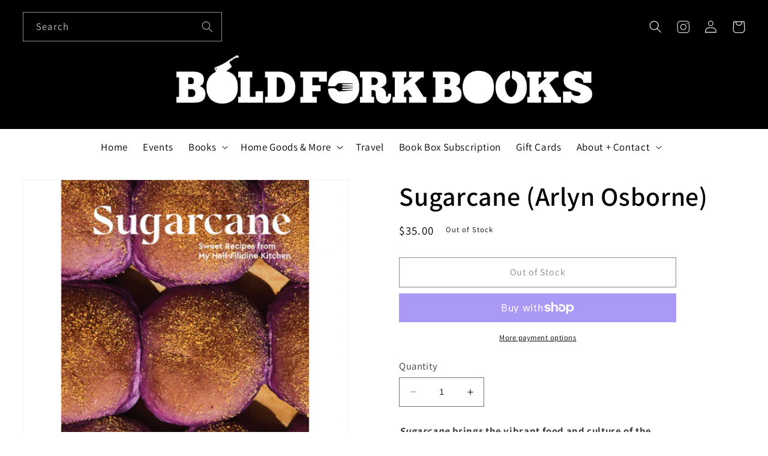

--- FILE ---
content_type: text/html; charset=UTF-8
request_url: https://withfriends.co/api/upsell.php?version=2&id=22826063
body_size: 2109
content:
{"id":"22826063","name":"Bold Fork Books","segment":"RETAIL","alias":"Bold_Fork_Books","oneLiner":"nourish your culinary curiosity","currencyCode":"USD","currencySymbol":"$","status":"Approved","coverPhoto":{"url":"https:\/\/withfriends.co\/picture\/22826156\/file"},"picture":{"url":"https:\/\/withfriends.co\/picture\/22826092\/file"},"video":null,"theme":{"darkColor":"#333333","defaultColor":"#f6f4f4","highlightColor":"#ff877b","badgeText1":"Become a","badgeText2":"member","badgeAlignment":"RIGHT","badgeFontSize":20,"badgeInverted":false,"cornerRoundness":0},"platformPageUrl":"memberships","enableRedirectUpsell":null,"enableFAQ":false,"enableBadge":true,"enableNavigationLink":false,"enableAddToCartUpsell":true,"enableSidebarUpsell":false,"enableMemberPriceUpsell":false,"prioritizeSubscriptions":false,"includeWelcomeGiftInFirstShipment":false,"subscriptionHeading":"Seasonal Merch Subscriptions","forceStripePayments":false,"drive":null,"membershipTiers":[{"id":"22826069","order":14910,"name":"Bold Supporter","commitment":0,"commitmentRenews":false,"description":null,"isSubscription":false,"shopifyProductVariantId":"gid:\/\/shopify\/ProductVariant\/44420274159795","image":{"url":"https:\/\/withfriends.co\/picture\/23790076\/file","isLegacyAspectRatio":false},"benefits":[{"name":"Bold Fork sticker set","id":"22826095"},{"name":"Support culinary literary culture","id":"22826097"},{"name":"Access to member-only updates and sneak peeks","id":"22826099"},{"name":"Access to our rare books collection","id":"22826208"}],"redemptionBenefits":[],"welcomeGift":null,"subscriptionBenefits":[{"id":"22826095","name":"Bold Fork sticker set","delivery":"ANNUAL","deliveryFrequency":1,"deliveredToYour":"door","firstShipmentDate":"2026-03-13","isAddonOnly":false,"shippingFrequency":{"period":"YEAR"},"shippingIncluded":true,"products":[{"id":"b151169f-de72-4909-ad77-124aa6d333f9","name":"Subscription Preference","variants":[{"description":"Standard"}]}],"shippingEnabled":true,"pickupEnabled":false,"shippingCost":null,"popupName":"package of bold fork sticker sets"}],"plans":[{"kind":"MONTHLY","price":{"amount":500},"shopifySellingPlanId":"gid:\/\/shopify\/SellingPlan\/4257349811"},{"kind":"ANNUAL","price":{"amount":6000},"shopifySellingPlanId":"gid:\/\/shopify\/SellingPlan\/4257382579"}],"discounts":[],"annualDiscount":null,"earlyAccessLine":"","birthdayCouponLine":"","guestsBenefitLine":""},{"id":"22826072","order":14911,"name":"Culinary Explorer","commitment":0,"commitmentRenews":false,"description":null,"isSubscription":false,"shopifyProductVariantId":"gid:\/\/shopify\/ProductVariant\/44420274454707","image":{"url":"https:\/\/withfriends.co\/picture\/23790079\/file","isLegacyAspectRatio":false},"benefits":[{"name":"Support culinary literary culture","id":"22826097"},{"name":"Access to member-only updates and sneak peeks","id":"22826099"},{"name":"Bold Fork culinary bookmark or kitchen accessory","id":"22826102"},{"name":"Early invitations to Bold Fork events","id":"22826106"},{"name":"Monthly recipe inspiration featuring a book of the month","id":"22826109"}],"redemptionBenefits":[],"welcomeGift":null,"subscriptionBenefits":[{"id":"22826102","name":"Bold Fork culinary bookmark or kitchen accessory","delivery":"ANNUAL","deliveryFrequency":1,"deliveredToYour":"door","firstShipmentDate":"2026-03-13","isAddonOnly":false,"shippingFrequency":{"period":"YEAR"},"shippingIncluded":true,"products":[{"id":"61cb812b-5f65-4095-ae54-9752e3bbfbfa","name":"Subscription Preference","variants":[{"description":"Standard"}]}],"shippingEnabled":true,"pickupEnabled":false,"shippingCost":null,"popupName":"package of bold fork culinary bookmarks or kitchen accessories"}],"plans":[{"kind":"MONTHLY","price":{"amount":2000},"shopifySellingPlanId":"gid:\/\/shopify\/SellingPlan\/4257415347"},{"kind":"ANNUAL","price":{"amount":20400},"shopifySellingPlanId":"gid:\/\/shopify\/SellingPlan\/4257448115"}],"discounts":[{"percentage":10,"scope":"EVENT","disclaimer":null,"code":null},{"percentage":10,"scope":"RETAIL","disclaimer":null,"code":{"platform":null,"hint":null}}],"annualDiscount":null,"earlyAccessLine":"","birthdayCouponLine":"","guestsBenefitLine":""},{"id":"22826076","order":14912,"name":"Gastronomic Adventurer","commitment":0,"commitmentRenews":false,"description":null,"isSubscription":false,"shopifyProductVariantId":"gid:\/\/shopify\/ProductVariant\/44420274553011","image":{"url":"https:\/\/withfriends.co\/picture\/23790082\/file","isLegacyAspectRatio":false},"benefits":[{"name":"Support culinary literary culture","id":"22826097"},{"name":"Access to member-only updates and sneak peeks","id":"22826099"},{"name":"Early invitations to Bold Fork events","id":"22826106"},{"name":"Monthly recipe inspiration featuring a book of the month","id":"22826109"},{"name":"Bold Fork tote bag with exclusive book","id":"22826112"},{"name":"Priority reservations for monthly book club discussions","id":"22826118"}],"redemptionBenefits":[],"welcomeGift":null,"subscriptionBenefits":[{"id":"22826112","name":"Bold Fork tote bag with exclusive book","delivery":"ANNUAL","deliveryFrequency":1,"deliveredToYour":"door","firstShipmentDate":"2026-03-13","isAddonOnly":false,"shippingFrequency":{"period":"YEAR"},"shippingIncluded":true,"products":[{"id":"178e05ff-2a77-440a-b707-b83e6277fade","name":"Subscription Preference","variants":[{"description":"Standard"}]}],"shippingEnabled":true,"pickupEnabled":false,"shippingCost":null,"popupName":"package of bold fork tote bags with exclusive books"}],"plans":[{"kind":"MONTHLY","price":{"amount":3000},"shopifySellingPlanId":"gid:\/\/shopify\/SellingPlan\/4257480883"},{"kind":"ANNUAL","price":{"amount":30600},"shopifySellingPlanId":"gid:\/\/shopify\/SellingPlan\/4257513651"}],"discounts":[{"percentage":25,"scope":"EVENT","disclaimer":null,"code":null},{"percentage":15,"scope":"RETAIL","disclaimer":null,"code":{"platform":null,"hint":null}}],"annualDiscount":null,"earlyAccessLine":"","birthdayCouponLine":"","guestsBenefitLine":""},{"id":"22826081","order":14913,"name":"Epicurean Enthusiast","commitment":0,"commitmentRenews":false,"description":null,"isSubscription":true,"shopifyProductVariantId":"gid:\/\/shopify\/ProductVariant\/44420274946227","image":{"url":"https:\/\/withfriends.co\/picture\/23790084\/file","isLegacyAspectRatio":false},"benefits":[{"name":"Support culinary literary culture","id":"22826097"},{"name":"Access to member-only updates and sneak peeks","id":"22826099"},{"name":"Early invitations to Bold Fork events","id":"22826106"},{"name":"Monthly recipe inspiration featuring a book of the month","id":"22826109"},{"name":"Priority reservations for monthly book club discussions","id":"22826118"},{"name":"Bold Fork culinary bundle \u2013 including an apron and tea set","id":"22826121"},{"name":"Private book readings or tastings for members","id":"22826128"}],"redemptionBenefits":[],"welcomeGift":null,"subscriptionBenefits":[{"id":"22826121","name":"Bold Fork culinary bundle \u2013 including an apron and tea set","delivery":"QUARTERLY","deliveryFrequency":3,"deliveredToYour":"door","firstShipmentDate":"2026-03-13","isAddonOnly":false,"shippingFrequency":{"period":"MONTH"},"shippingIncluded":true,"products":[{"id":"0ec53e22-a49b-4014-b025-aade7dd24bea","name":"Subscription Preference","variants":[{"description":"Standard"}]}],"shippingEnabled":true,"pickupEnabled":false,"shippingCost":null,"popupName":"package of bold fork culinary bundles \u2013 including an apron and tea set"}],"plans":[{"kind":"MONTHLY","price":{"amount":7500},"shopifySellingPlanId":"gid:\/\/shopify\/SellingPlan\/4257546419"},{"kind":"ANNUAL","price":{"amount":76500},"shopifySellingPlanId":"gid:\/\/shopify\/SellingPlan\/4257579187"}],"discounts":[{"percentage":50,"scope":"EVENT","disclaimer":null,"code":null},{"percentage":15,"scope":"RETAIL","disclaimer":null,"code":{"platform":null,"hint":null}}],"annualDiscount":null,"earlyAccessLine":"","birthdayCouponLine":"","guestsBenefitLine":""},{"id":"22826084","order":14914,"name":"Gourmand Sage","commitment":0,"commitmentRenews":false,"description":null,"isSubscription":false,"shopifyProductVariantId":"gid:\/\/shopify\/ProductVariant\/44420275241139","image":{"url":"https:\/\/withfriends.co\/picture\/23790096\/file","isLegacyAspectRatio":false},"benefits":[{"name":"Support culinary literary culture","id":"22826097"},{"name":"Access to member-only updates and sneak peeks","id":"22826099"},{"name":"Early invitations to Bold Fork events","id":"22826106"},{"name":"Monthly recipe inspiration featuring a book of the month","id":"22826109"},{"name":"Priority reservations for monthly book club discussions","id":"22826118"},{"name":"Private book readings or tastings for members","id":"22826128"},{"name":"Bold Fork premium gift box with selected culinary tools","id":"22826131"},{"name":"Complementary quarterly dinner event with special guests","id":"22826139"}],"redemptionBenefits":[],"welcomeGift":null,"subscriptionBenefits":[{"id":"22826131","name":"Bold Fork premium gift box with selected culinary tools","delivery":"ANNUAL","deliveryFrequency":1,"deliveredToYour":"door","firstShipmentDate":"2026-03-13","isAddonOnly":false,"shippingFrequency":{"period":"YEAR"},"shippingIncluded":true,"products":[{"id":"b4a7eeaf-a64a-4b08-b8cb-fe737d45b2c6","name":"Subscription Preference","variants":[{"description":"Standard"}]}],"shippingEnabled":true,"pickupEnabled":false,"shippingCost":null,"popupName":"bold fork premium gift box with selected culinary tools"}],"plans":[{"kind":"MONTHLY","price":{"amount":15000},"shopifySellingPlanId":"gid:\/\/shopify\/SellingPlan\/4257611955"},{"kind":"ANNUAL","price":{"amount":153000},"shopifySellingPlanId":"gid:\/\/shopify\/SellingPlan\/4257644723"}],"discounts":[{"percentage":100,"scope":"EVENT","disclaimer":null,"code":null},{"percentage":20,"scope":"RETAIL","disclaimer":null,"code":{"platform":null,"hint":null}}],"annualDiscount":null,"earlyAccessLine":"","birthdayCouponLine":"","guestsBenefitLine":""},{"id":"22826087","order":14915,"name":"Culinary Patron","commitment":0,"commitmentRenews":false,"description":null,"isSubscription":false,"shopifyProductVariantId":"gid:\/\/shopify\/ProductVariant\/44420275798195","image":{"url":"https:\/\/withfriends.co\/picture\/23790098\/file","isLegacyAspectRatio":false},"benefits":[{"name":"Support culinary literary culture","id":"22826097"},{"name":"Access to member-only updates and sneak peeks","id":"22826099"},{"name":"Early invitations to Bold Fork events","id":"22826106"},{"name":"Monthly recipe inspiration featuring a book of the month","id":"22826109"},{"name":"Priority reservations for monthly book club discussions","id":"22826118"},{"name":"Private book readings or tastings for members","id":"22826128"},{"name":"Complementary quarterly dinner event with special guests","id":"22826139"},{"name":"Exclusive Bold Fork limited edition package with gourmet selections","id":"22826142"},{"name":"Annual private dining experience in Bold Fork","id":"22826151"},{"name":"Opportunity for personal book curation service with store owners","id":"22826153"}],"redemptionBenefits":[],"welcomeGift":null,"subscriptionBenefits":[{"id":"22826142","name":"Exclusive Bold Fork limited edition package with gourmet selections","delivery":"ANNUAL","deliveryFrequency":1,"deliveredToYour":"door","firstShipmentDate":"2026-03-13","isAddonOnly":false,"shippingFrequency":{"period":"YEAR"},"shippingIncluded":true,"products":[{"id":"7465beff-0c71-4cf4-8002-6348364b7386","name":"Subscription Preference","variants":[{"description":"Standard"}]}],"shippingEnabled":true,"pickupEnabled":false,"shippingCost":null,"popupName":"package of exclusive bold fork limited edition packages with gourmet selections"}],"plans":[{"kind":"MONTHLY","price":{"amount":50000},"shopifySellingPlanId":"gid:\/\/shopify\/SellingPlan\/4257677491"},{"kind":"ANNUAL","price":{"amount":510000},"shopifySellingPlanId":"gid:\/\/shopify\/SellingPlan\/4257710259"}],"discounts":[{"percentage":100,"scope":"EVENT","disclaimer":null,"code":null},{"percentage":20,"scope":"RETAIL","disclaimer":null,"code":{"platform":null,"hint":null}}],"annualDiscount":null,"earlyAccessLine":"","birthdayCouponLine":"","guestsBenefitLine":""}],"shortOneLiner":null,"oneLinerCorrected":"Nourish your culinary curiosity by becoming a Bold Fork Books member.","timezone":"America\/New_York"}

--- FILE ---
content_type: text/html; charset=UTF-8
request_url: https://withfriends.co/api/upsell.php?version=2&id=22826063
body_size: 2028
content:
{"id":"22826063","name":"Bold Fork Books","segment":"RETAIL","alias":"Bold_Fork_Books","oneLiner":"nourish your culinary curiosity","currencyCode":"USD","currencySymbol":"$","status":"Approved","coverPhoto":{"url":"https:\/\/withfriends.co\/picture\/22826156\/file"},"picture":{"url":"https:\/\/withfriends.co\/picture\/22826092\/file"},"video":null,"theme":{"darkColor":"#333333","defaultColor":"#f6f4f4","highlightColor":"#ff877b","badgeText1":"Become a","badgeText2":"member","badgeAlignment":"RIGHT","badgeFontSize":20,"badgeInverted":false,"cornerRoundness":0},"platformPageUrl":"memberships","enableRedirectUpsell":null,"enableFAQ":false,"enableBadge":true,"enableNavigationLink":false,"enableAddToCartUpsell":true,"enableSidebarUpsell":false,"enableMemberPriceUpsell":false,"prioritizeSubscriptions":false,"includeWelcomeGiftInFirstShipment":false,"subscriptionHeading":"Seasonal Merch Subscriptions","forceStripePayments":false,"drive":null,"membershipTiers":[{"id":"22826069","order":14910,"name":"Bold Supporter","commitment":0,"commitmentRenews":false,"description":null,"isSubscription":false,"shopifyProductVariantId":"gid:\/\/shopify\/ProductVariant\/44420274159795","image":{"url":"https:\/\/withfriends.co\/picture\/23790076\/file","isLegacyAspectRatio":false},"benefits":[{"name":"Bold Fork sticker set","id":"22826095"},{"name":"Support culinary literary culture","id":"22826097"},{"name":"Access to member-only updates and sneak peeks","id":"22826099"},{"name":"Access to our rare books collection","id":"22826208"}],"redemptionBenefits":[],"welcomeGift":null,"subscriptionBenefits":[{"id":"22826095","name":"Bold Fork sticker set","delivery":"ANNUAL","deliveryFrequency":1,"deliveredToYour":"door","firstShipmentDate":"2026-03-13","isAddonOnly":false,"shippingFrequency":{"period":"YEAR"},"shippingIncluded":true,"products":[{"id":"b151169f-de72-4909-ad77-124aa6d333f9","name":"Subscription Preference","variants":[{"description":"Standard"}]}],"shippingEnabled":true,"pickupEnabled":false,"shippingCost":null,"popupName":"package of bold fork sticker sets"}],"plans":[{"kind":"MONTHLY","price":{"amount":500},"shopifySellingPlanId":"gid:\/\/shopify\/SellingPlan\/4257349811"},{"kind":"ANNUAL","price":{"amount":6000},"shopifySellingPlanId":"gid:\/\/shopify\/SellingPlan\/4257382579"}],"discounts":[],"annualDiscount":null,"earlyAccessLine":"","birthdayCouponLine":"","guestsBenefitLine":""},{"id":"22826072","order":14911,"name":"Culinary Explorer","commitment":0,"commitmentRenews":false,"description":null,"isSubscription":false,"shopifyProductVariantId":"gid:\/\/shopify\/ProductVariant\/44420274454707","image":{"url":"https:\/\/withfriends.co\/picture\/23790079\/file","isLegacyAspectRatio":false},"benefits":[{"name":"Support culinary literary culture","id":"22826097"},{"name":"Access to member-only updates and sneak peeks","id":"22826099"},{"name":"Bold Fork culinary bookmark or kitchen accessory","id":"22826102"},{"name":"Early invitations to Bold Fork events","id":"22826106"},{"name":"Monthly recipe inspiration featuring a book of the month","id":"22826109"}],"redemptionBenefits":[],"welcomeGift":null,"subscriptionBenefits":[{"id":"22826102","name":"Bold Fork culinary bookmark or kitchen accessory","delivery":"ANNUAL","deliveryFrequency":1,"deliveredToYour":"door","firstShipmentDate":"2026-03-13","isAddonOnly":false,"shippingFrequency":{"period":"YEAR"},"shippingIncluded":true,"products":[{"id":"61cb812b-5f65-4095-ae54-9752e3bbfbfa","name":"Subscription Preference","variants":[{"description":"Standard"}]}],"shippingEnabled":true,"pickupEnabled":false,"shippingCost":null,"popupName":"package of bold fork culinary bookmarks or kitchen accessories"}],"plans":[{"kind":"MONTHLY","price":{"amount":2000},"shopifySellingPlanId":"gid:\/\/shopify\/SellingPlan\/4257415347"},{"kind":"ANNUAL","price":{"amount":20400},"shopifySellingPlanId":"gid:\/\/shopify\/SellingPlan\/4257448115"}],"discounts":[{"percentage":10,"scope":"EVENT","disclaimer":null,"code":null},{"percentage":10,"scope":"RETAIL","disclaimer":null,"code":{"platform":null,"hint":null}}],"annualDiscount":null,"earlyAccessLine":"","birthdayCouponLine":"","guestsBenefitLine":""},{"id":"22826076","order":14912,"name":"Gastronomic Adventurer","commitment":0,"commitmentRenews":false,"description":null,"isSubscription":false,"shopifyProductVariantId":"gid:\/\/shopify\/ProductVariant\/44420274553011","image":{"url":"https:\/\/withfriends.co\/picture\/23790082\/file","isLegacyAspectRatio":false},"benefits":[{"name":"Support culinary literary culture","id":"22826097"},{"name":"Access to member-only updates and sneak peeks","id":"22826099"},{"name":"Early invitations to Bold Fork events","id":"22826106"},{"name":"Monthly recipe inspiration featuring a book of the month","id":"22826109"},{"name":"Bold Fork tote bag with exclusive book","id":"22826112"},{"name":"Priority reservations for monthly book club discussions","id":"22826118"}],"redemptionBenefits":[],"welcomeGift":null,"subscriptionBenefits":[{"id":"22826112","name":"Bold Fork tote bag with exclusive book","delivery":"ANNUAL","deliveryFrequency":1,"deliveredToYour":"door","firstShipmentDate":"2026-03-13","isAddonOnly":false,"shippingFrequency":{"period":"YEAR"},"shippingIncluded":true,"products":[{"id":"178e05ff-2a77-440a-b707-b83e6277fade","name":"Subscription Preference","variants":[{"description":"Standard"}]}],"shippingEnabled":true,"pickupEnabled":false,"shippingCost":null,"popupName":"package of bold fork tote bags with exclusive books"}],"plans":[{"kind":"MONTHLY","price":{"amount":3000},"shopifySellingPlanId":"gid:\/\/shopify\/SellingPlan\/4257480883"},{"kind":"ANNUAL","price":{"amount":30600},"shopifySellingPlanId":"gid:\/\/shopify\/SellingPlan\/4257513651"}],"discounts":[{"percentage":25,"scope":"EVENT","disclaimer":null,"code":null},{"percentage":15,"scope":"RETAIL","disclaimer":null,"code":{"platform":null,"hint":null}}],"annualDiscount":null,"earlyAccessLine":"","birthdayCouponLine":"","guestsBenefitLine":""},{"id":"22826081","order":14913,"name":"Epicurean Enthusiast","commitment":0,"commitmentRenews":false,"description":null,"isSubscription":true,"shopifyProductVariantId":"gid:\/\/shopify\/ProductVariant\/44420274946227","image":{"url":"https:\/\/withfriends.co\/picture\/23790084\/file","isLegacyAspectRatio":false},"benefits":[{"name":"Support culinary literary culture","id":"22826097"},{"name":"Access to member-only updates and sneak peeks","id":"22826099"},{"name":"Early invitations to Bold Fork events","id":"22826106"},{"name":"Monthly recipe inspiration featuring a book of the month","id":"22826109"},{"name":"Priority reservations for monthly book club discussions","id":"22826118"},{"name":"Bold Fork culinary bundle \u2013 including an apron and tea set","id":"22826121"},{"name":"Private book readings or tastings for members","id":"22826128"}],"redemptionBenefits":[],"welcomeGift":null,"subscriptionBenefits":[{"id":"22826121","name":"Bold Fork culinary bundle \u2013 including an apron and tea set","delivery":"QUARTERLY","deliveryFrequency":3,"deliveredToYour":"door","firstShipmentDate":"2026-03-13","isAddonOnly":false,"shippingFrequency":{"period":"MONTH"},"shippingIncluded":true,"products":[{"id":"0ec53e22-a49b-4014-b025-aade7dd24bea","name":"Subscription Preference","variants":[{"description":"Standard"}]}],"shippingEnabled":true,"pickupEnabled":false,"shippingCost":null,"popupName":"package of bold fork culinary bundles \u2013 including an apron and tea set"}],"plans":[{"kind":"MONTHLY","price":{"amount":7500},"shopifySellingPlanId":"gid:\/\/shopify\/SellingPlan\/4257546419"},{"kind":"ANNUAL","price":{"amount":76500},"shopifySellingPlanId":"gid:\/\/shopify\/SellingPlan\/4257579187"}],"discounts":[{"percentage":50,"scope":"EVENT","disclaimer":null,"code":null},{"percentage":15,"scope":"RETAIL","disclaimer":null,"code":{"platform":null,"hint":null}}],"annualDiscount":null,"earlyAccessLine":"","birthdayCouponLine":"","guestsBenefitLine":""},{"id":"22826084","order":14914,"name":"Gourmand Sage","commitment":0,"commitmentRenews":false,"description":null,"isSubscription":false,"shopifyProductVariantId":"gid:\/\/shopify\/ProductVariant\/44420275241139","image":{"url":"https:\/\/withfriends.co\/picture\/23790096\/file","isLegacyAspectRatio":false},"benefits":[{"name":"Support culinary literary culture","id":"22826097"},{"name":"Access to member-only updates and sneak peeks","id":"22826099"},{"name":"Early invitations to Bold Fork events","id":"22826106"},{"name":"Monthly recipe inspiration featuring a book of the month","id":"22826109"},{"name":"Priority reservations for monthly book club discussions","id":"22826118"},{"name":"Private book readings or tastings for members","id":"22826128"},{"name":"Bold Fork premium gift box with selected culinary tools","id":"22826131"},{"name":"Complementary quarterly dinner event with special guests","id":"22826139"}],"redemptionBenefits":[],"welcomeGift":null,"subscriptionBenefits":[{"id":"22826131","name":"Bold Fork premium gift box with selected culinary tools","delivery":"ANNUAL","deliveryFrequency":1,"deliveredToYour":"door","firstShipmentDate":"2026-03-13","isAddonOnly":false,"shippingFrequency":{"period":"YEAR"},"shippingIncluded":true,"products":[{"id":"b4a7eeaf-a64a-4b08-b8cb-fe737d45b2c6","name":"Subscription Preference","variants":[{"description":"Standard"}]}],"shippingEnabled":true,"pickupEnabled":false,"shippingCost":null,"popupName":"bold fork premium gift box with selected culinary tools"}],"plans":[{"kind":"MONTHLY","price":{"amount":15000},"shopifySellingPlanId":"gid:\/\/shopify\/SellingPlan\/4257611955"},{"kind":"ANNUAL","price":{"amount":153000},"shopifySellingPlanId":"gid:\/\/shopify\/SellingPlan\/4257644723"}],"discounts":[{"percentage":100,"scope":"EVENT","disclaimer":null,"code":null},{"percentage":20,"scope":"RETAIL","disclaimer":null,"code":{"platform":null,"hint":null}}],"annualDiscount":null,"earlyAccessLine":"","birthdayCouponLine":"","guestsBenefitLine":""},{"id":"22826087","order":14915,"name":"Culinary Patron","commitment":0,"commitmentRenews":false,"description":null,"isSubscription":false,"shopifyProductVariantId":"gid:\/\/shopify\/ProductVariant\/44420275798195","image":{"url":"https:\/\/withfriends.co\/picture\/23790098\/file","isLegacyAspectRatio":false},"benefits":[{"name":"Support culinary literary culture","id":"22826097"},{"name":"Access to member-only updates and sneak peeks","id":"22826099"},{"name":"Early invitations to Bold Fork events","id":"22826106"},{"name":"Monthly recipe inspiration featuring a book of the month","id":"22826109"},{"name":"Priority reservations for monthly book club discussions","id":"22826118"},{"name":"Private book readings or tastings for members","id":"22826128"},{"name":"Complementary quarterly dinner event with special guests","id":"22826139"},{"name":"Exclusive Bold Fork limited edition package with gourmet selections","id":"22826142"},{"name":"Annual private dining experience in Bold Fork","id":"22826151"},{"name":"Opportunity for personal book curation service with store owners","id":"22826153"}],"redemptionBenefits":[],"welcomeGift":null,"subscriptionBenefits":[{"id":"22826142","name":"Exclusive Bold Fork limited edition package with gourmet selections","delivery":"ANNUAL","deliveryFrequency":1,"deliveredToYour":"door","firstShipmentDate":"2026-03-13","isAddonOnly":false,"shippingFrequency":{"period":"YEAR"},"shippingIncluded":true,"products":[{"id":"7465beff-0c71-4cf4-8002-6348364b7386","name":"Subscription Preference","variants":[{"description":"Standard"}]}],"shippingEnabled":true,"pickupEnabled":false,"shippingCost":null,"popupName":"package of exclusive bold fork limited edition packages with gourmet selections"}],"plans":[{"kind":"MONTHLY","price":{"amount":50000},"shopifySellingPlanId":"gid:\/\/shopify\/SellingPlan\/4257677491"},{"kind":"ANNUAL","price":{"amount":510000},"shopifySellingPlanId":"gid:\/\/shopify\/SellingPlan\/4257710259"}],"discounts":[{"percentage":100,"scope":"EVENT","disclaimer":null,"code":null},{"percentage":20,"scope":"RETAIL","disclaimer":null,"code":{"platform":null,"hint":null}}],"annualDiscount":null,"earlyAccessLine":"","birthdayCouponLine":"","guestsBenefitLine":""}],"shortOneLiner":null,"oneLinerCorrected":"Nourish your culinary curiosity by becoming a Bold Fork Books member.","timezone":"America\/New_York"}